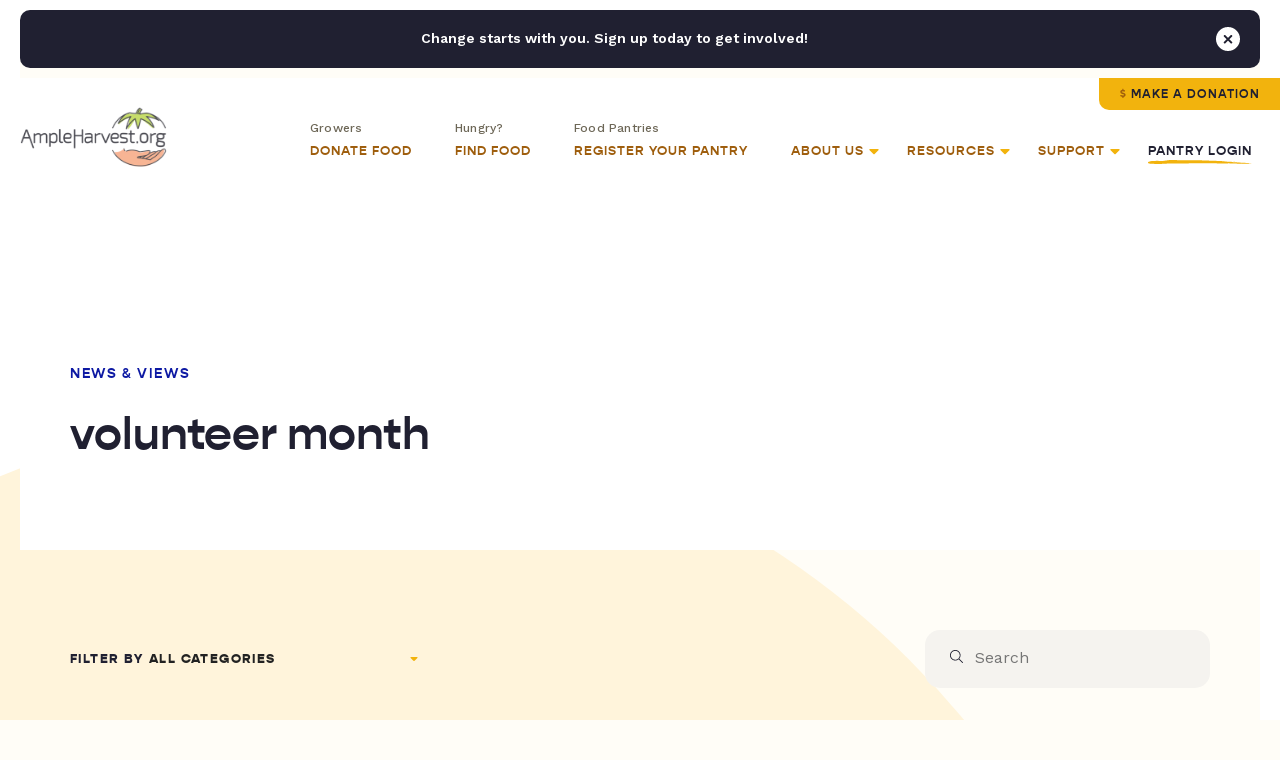

--- FILE ---
content_type: image/svg+xml
request_url: https://ampleharvest.org/wp-content/themes/studio-simpatico/svgs/arrow-select.svg
body_size: 229
content:
<?xml version="1.0" encoding="UTF-8"?>
<svg width="8px" height="4px" viewBox="0 0 8 4" version="1.1" xmlns="http://www.w3.org/2000/svg" xmlns:xlink="http://www.w3.org/1999/xlink">
    <title></title>
    <g id="🖥️-Desktop---Design-Sprint-5" stroke="none" stroke-width="1" fill="none" fill-rule="evenodd">
        <g id="R3-Blog" transform="translate(-334.000000, -559.000000)" fill="#F2B30D" fill-rule="nonzero">
            <g id="Filter" transform="translate(122.500000, 547.000000)">
                <path d="M215.5,16 C215.653187,16 215.806373,15.9375 215.937676,15.8333333 L218.826337,12.9791667 C219.198362,12.625 218.935756,12 218.388661,12 L212.611339,12 C212.064244,12 211.801638,12.625 212.173663,12.9791667 L215.084208,15.8333333 C215.193627,15.9375 215.346813,16 215.5,16 Z" id=""></path>
            </g>
        </g>
    </g>
</svg>